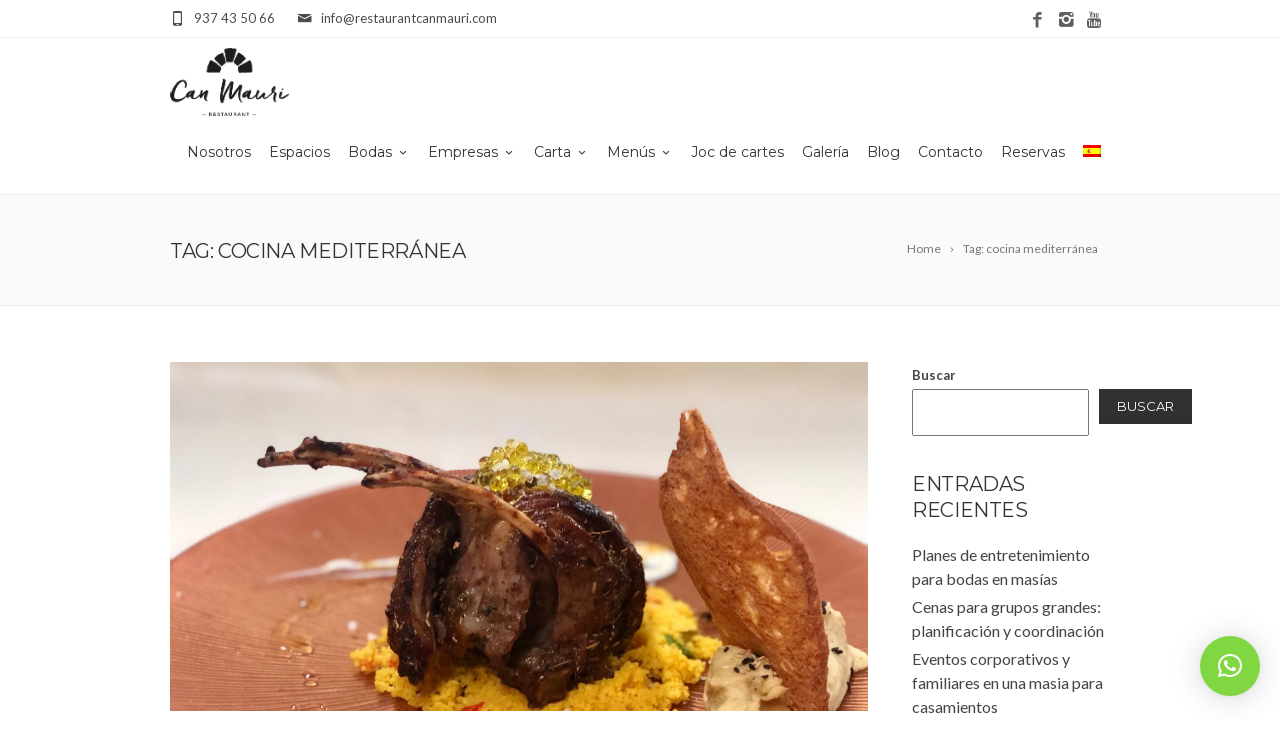

--- FILE ---
content_type: text/html; charset=utf-8
request_url: https://www.google.com/recaptcha/api2/anchor?ar=1&k=6Ld6JvsrAAAAAFrNr6P16Htz_qwXObB56eIxH_aV&co=aHR0cHM6Ly9jYW5tYXVyaS5jb206NDQz&hl=en&v=PoyoqOPhxBO7pBk68S4YbpHZ&size=invisible&anchor-ms=20000&execute-ms=30000&cb=sz1n7hzdt2iq
body_size: 48869
content:
<!DOCTYPE HTML><html dir="ltr" lang="en"><head><meta http-equiv="Content-Type" content="text/html; charset=UTF-8">
<meta http-equiv="X-UA-Compatible" content="IE=edge">
<title>reCAPTCHA</title>
<style type="text/css">
/* cyrillic-ext */
@font-face {
  font-family: 'Roboto';
  font-style: normal;
  font-weight: 400;
  font-stretch: 100%;
  src: url(//fonts.gstatic.com/s/roboto/v48/KFO7CnqEu92Fr1ME7kSn66aGLdTylUAMa3GUBHMdazTgWw.woff2) format('woff2');
  unicode-range: U+0460-052F, U+1C80-1C8A, U+20B4, U+2DE0-2DFF, U+A640-A69F, U+FE2E-FE2F;
}
/* cyrillic */
@font-face {
  font-family: 'Roboto';
  font-style: normal;
  font-weight: 400;
  font-stretch: 100%;
  src: url(//fonts.gstatic.com/s/roboto/v48/KFO7CnqEu92Fr1ME7kSn66aGLdTylUAMa3iUBHMdazTgWw.woff2) format('woff2');
  unicode-range: U+0301, U+0400-045F, U+0490-0491, U+04B0-04B1, U+2116;
}
/* greek-ext */
@font-face {
  font-family: 'Roboto';
  font-style: normal;
  font-weight: 400;
  font-stretch: 100%;
  src: url(//fonts.gstatic.com/s/roboto/v48/KFO7CnqEu92Fr1ME7kSn66aGLdTylUAMa3CUBHMdazTgWw.woff2) format('woff2');
  unicode-range: U+1F00-1FFF;
}
/* greek */
@font-face {
  font-family: 'Roboto';
  font-style: normal;
  font-weight: 400;
  font-stretch: 100%;
  src: url(//fonts.gstatic.com/s/roboto/v48/KFO7CnqEu92Fr1ME7kSn66aGLdTylUAMa3-UBHMdazTgWw.woff2) format('woff2');
  unicode-range: U+0370-0377, U+037A-037F, U+0384-038A, U+038C, U+038E-03A1, U+03A3-03FF;
}
/* math */
@font-face {
  font-family: 'Roboto';
  font-style: normal;
  font-weight: 400;
  font-stretch: 100%;
  src: url(//fonts.gstatic.com/s/roboto/v48/KFO7CnqEu92Fr1ME7kSn66aGLdTylUAMawCUBHMdazTgWw.woff2) format('woff2');
  unicode-range: U+0302-0303, U+0305, U+0307-0308, U+0310, U+0312, U+0315, U+031A, U+0326-0327, U+032C, U+032F-0330, U+0332-0333, U+0338, U+033A, U+0346, U+034D, U+0391-03A1, U+03A3-03A9, U+03B1-03C9, U+03D1, U+03D5-03D6, U+03F0-03F1, U+03F4-03F5, U+2016-2017, U+2034-2038, U+203C, U+2040, U+2043, U+2047, U+2050, U+2057, U+205F, U+2070-2071, U+2074-208E, U+2090-209C, U+20D0-20DC, U+20E1, U+20E5-20EF, U+2100-2112, U+2114-2115, U+2117-2121, U+2123-214F, U+2190, U+2192, U+2194-21AE, U+21B0-21E5, U+21F1-21F2, U+21F4-2211, U+2213-2214, U+2216-22FF, U+2308-230B, U+2310, U+2319, U+231C-2321, U+2336-237A, U+237C, U+2395, U+239B-23B7, U+23D0, U+23DC-23E1, U+2474-2475, U+25AF, U+25B3, U+25B7, U+25BD, U+25C1, U+25CA, U+25CC, U+25FB, U+266D-266F, U+27C0-27FF, U+2900-2AFF, U+2B0E-2B11, U+2B30-2B4C, U+2BFE, U+3030, U+FF5B, U+FF5D, U+1D400-1D7FF, U+1EE00-1EEFF;
}
/* symbols */
@font-face {
  font-family: 'Roboto';
  font-style: normal;
  font-weight: 400;
  font-stretch: 100%;
  src: url(//fonts.gstatic.com/s/roboto/v48/KFO7CnqEu92Fr1ME7kSn66aGLdTylUAMaxKUBHMdazTgWw.woff2) format('woff2');
  unicode-range: U+0001-000C, U+000E-001F, U+007F-009F, U+20DD-20E0, U+20E2-20E4, U+2150-218F, U+2190, U+2192, U+2194-2199, U+21AF, U+21E6-21F0, U+21F3, U+2218-2219, U+2299, U+22C4-22C6, U+2300-243F, U+2440-244A, U+2460-24FF, U+25A0-27BF, U+2800-28FF, U+2921-2922, U+2981, U+29BF, U+29EB, U+2B00-2BFF, U+4DC0-4DFF, U+FFF9-FFFB, U+10140-1018E, U+10190-1019C, U+101A0, U+101D0-101FD, U+102E0-102FB, U+10E60-10E7E, U+1D2C0-1D2D3, U+1D2E0-1D37F, U+1F000-1F0FF, U+1F100-1F1AD, U+1F1E6-1F1FF, U+1F30D-1F30F, U+1F315, U+1F31C, U+1F31E, U+1F320-1F32C, U+1F336, U+1F378, U+1F37D, U+1F382, U+1F393-1F39F, U+1F3A7-1F3A8, U+1F3AC-1F3AF, U+1F3C2, U+1F3C4-1F3C6, U+1F3CA-1F3CE, U+1F3D4-1F3E0, U+1F3ED, U+1F3F1-1F3F3, U+1F3F5-1F3F7, U+1F408, U+1F415, U+1F41F, U+1F426, U+1F43F, U+1F441-1F442, U+1F444, U+1F446-1F449, U+1F44C-1F44E, U+1F453, U+1F46A, U+1F47D, U+1F4A3, U+1F4B0, U+1F4B3, U+1F4B9, U+1F4BB, U+1F4BF, U+1F4C8-1F4CB, U+1F4D6, U+1F4DA, U+1F4DF, U+1F4E3-1F4E6, U+1F4EA-1F4ED, U+1F4F7, U+1F4F9-1F4FB, U+1F4FD-1F4FE, U+1F503, U+1F507-1F50B, U+1F50D, U+1F512-1F513, U+1F53E-1F54A, U+1F54F-1F5FA, U+1F610, U+1F650-1F67F, U+1F687, U+1F68D, U+1F691, U+1F694, U+1F698, U+1F6AD, U+1F6B2, U+1F6B9-1F6BA, U+1F6BC, U+1F6C6-1F6CF, U+1F6D3-1F6D7, U+1F6E0-1F6EA, U+1F6F0-1F6F3, U+1F6F7-1F6FC, U+1F700-1F7FF, U+1F800-1F80B, U+1F810-1F847, U+1F850-1F859, U+1F860-1F887, U+1F890-1F8AD, U+1F8B0-1F8BB, U+1F8C0-1F8C1, U+1F900-1F90B, U+1F93B, U+1F946, U+1F984, U+1F996, U+1F9E9, U+1FA00-1FA6F, U+1FA70-1FA7C, U+1FA80-1FA89, U+1FA8F-1FAC6, U+1FACE-1FADC, U+1FADF-1FAE9, U+1FAF0-1FAF8, U+1FB00-1FBFF;
}
/* vietnamese */
@font-face {
  font-family: 'Roboto';
  font-style: normal;
  font-weight: 400;
  font-stretch: 100%;
  src: url(//fonts.gstatic.com/s/roboto/v48/KFO7CnqEu92Fr1ME7kSn66aGLdTylUAMa3OUBHMdazTgWw.woff2) format('woff2');
  unicode-range: U+0102-0103, U+0110-0111, U+0128-0129, U+0168-0169, U+01A0-01A1, U+01AF-01B0, U+0300-0301, U+0303-0304, U+0308-0309, U+0323, U+0329, U+1EA0-1EF9, U+20AB;
}
/* latin-ext */
@font-face {
  font-family: 'Roboto';
  font-style: normal;
  font-weight: 400;
  font-stretch: 100%;
  src: url(//fonts.gstatic.com/s/roboto/v48/KFO7CnqEu92Fr1ME7kSn66aGLdTylUAMa3KUBHMdazTgWw.woff2) format('woff2');
  unicode-range: U+0100-02BA, U+02BD-02C5, U+02C7-02CC, U+02CE-02D7, U+02DD-02FF, U+0304, U+0308, U+0329, U+1D00-1DBF, U+1E00-1E9F, U+1EF2-1EFF, U+2020, U+20A0-20AB, U+20AD-20C0, U+2113, U+2C60-2C7F, U+A720-A7FF;
}
/* latin */
@font-face {
  font-family: 'Roboto';
  font-style: normal;
  font-weight: 400;
  font-stretch: 100%;
  src: url(//fonts.gstatic.com/s/roboto/v48/KFO7CnqEu92Fr1ME7kSn66aGLdTylUAMa3yUBHMdazQ.woff2) format('woff2');
  unicode-range: U+0000-00FF, U+0131, U+0152-0153, U+02BB-02BC, U+02C6, U+02DA, U+02DC, U+0304, U+0308, U+0329, U+2000-206F, U+20AC, U+2122, U+2191, U+2193, U+2212, U+2215, U+FEFF, U+FFFD;
}
/* cyrillic-ext */
@font-face {
  font-family: 'Roboto';
  font-style: normal;
  font-weight: 500;
  font-stretch: 100%;
  src: url(//fonts.gstatic.com/s/roboto/v48/KFO7CnqEu92Fr1ME7kSn66aGLdTylUAMa3GUBHMdazTgWw.woff2) format('woff2');
  unicode-range: U+0460-052F, U+1C80-1C8A, U+20B4, U+2DE0-2DFF, U+A640-A69F, U+FE2E-FE2F;
}
/* cyrillic */
@font-face {
  font-family: 'Roboto';
  font-style: normal;
  font-weight: 500;
  font-stretch: 100%;
  src: url(//fonts.gstatic.com/s/roboto/v48/KFO7CnqEu92Fr1ME7kSn66aGLdTylUAMa3iUBHMdazTgWw.woff2) format('woff2');
  unicode-range: U+0301, U+0400-045F, U+0490-0491, U+04B0-04B1, U+2116;
}
/* greek-ext */
@font-face {
  font-family: 'Roboto';
  font-style: normal;
  font-weight: 500;
  font-stretch: 100%;
  src: url(//fonts.gstatic.com/s/roboto/v48/KFO7CnqEu92Fr1ME7kSn66aGLdTylUAMa3CUBHMdazTgWw.woff2) format('woff2');
  unicode-range: U+1F00-1FFF;
}
/* greek */
@font-face {
  font-family: 'Roboto';
  font-style: normal;
  font-weight: 500;
  font-stretch: 100%;
  src: url(//fonts.gstatic.com/s/roboto/v48/KFO7CnqEu92Fr1ME7kSn66aGLdTylUAMa3-UBHMdazTgWw.woff2) format('woff2');
  unicode-range: U+0370-0377, U+037A-037F, U+0384-038A, U+038C, U+038E-03A1, U+03A3-03FF;
}
/* math */
@font-face {
  font-family: 'Roboto';
  font-style: normal;
  font-weight: 500;
  font-stretch: 100%;
  src: url(//fonts.gstatic.com/s/roboto/v48/KFO7CnqEu92Fr1ME7kSn66aGLdTylUAMawCUBHMdazTgWw.woff2) format('woff2');
  unicode-range: U+0302-0303, U+0305, U+0307-0308, U+0310, U+0312, U+0315, U+031A, U+0326-0327, U+032C, U+032F-0330, U+0332-0333, U+0338, U+033A, U+0346, U+034D, U+0391-03A1, U+03A3-03A9, U+03B1-03C9, U+03D1, U+03D5-03D6, U+03F0-03F1, U+03F4-03F5, U+2016-2017, U+2034-2038, U+203C, U+2040, U+2043, U+2047, U+2050, U+2057, U+205F, U+2070-2071, U+2074-208E, U+2090-209C, U+20D0-20DC, U+20E1, U+20E5-20EF, U+2100-2112, U+2114-2115, U+2117-2121, U+2123-214F, U+2190, U+2192, U+2194-21AE, U+21B0-21E5, U+21F1-21F2, U+21F4-2211, U+2213-2214, U+2216-22FF, U+2308-230B, U+2310, U+2319, U+231C-2321, U+2336-237A, U+237C, U+2395, U+239B-23B7, U+23D0, U+23DC-23E1, U+2474-2475, U+25AF, U+25B3, U+25B7, U+25BD, U+25C1, U+25CA, U+25CC, U+25FB, U+266D-266F, U+27C0-27FF, U+2900-2AFF, U+2B0E-2B11, U+2B30-2B4C, U+2BFE, U+3030, U+FF5B, U+FF5D, U+1D400-1D7FF, U+1EE00-1EEFF;
}
/* symbols */
@font-face {
  font-family: 'Roboto';
  font-style: normal;
  font-weight: 500;
  font-stretch: 100%;
  src: url(//fonts.gstatic.com/s/roboto/v48/KFO7CnqEu92Fr1ME7kSn66aGLdTylUAMaxKUBHMdazTgWw.woff2) format('woff2');
  unicode-range: U+0001-000C, U+000E-001F, U+007F-009F, U+20DD-20E0, U+20E2-20E4, U+2150-218F, U+2190, U+2192, U+2194-2199, U+21AF, U+21E6-21F0, U+21F3, U+2218-2219, U+2299, U+22C4-22C6, U+2300-243F, U+2440-244A, U+2460-24FF, U+25A0-27BF, U+2800-28FF, U+2921-2922, U+2981, U+29BF, U+29EB, U+2B00-2BFF, U+4DC0-4DFF, U+FFF9-FFFB, U+10140-1018E, U+10190-1019C, U+101A0, U+101D0-101FD, U+102E0-102FB, U+10E60-10E7E, U+1D2C0-1D2D3, U+1D2E0-1D37F, U+1F000-1F0FF, U+1F100-1F1AD, U+1F1E6-1F1FF, U+1F30D-1F30F, U+1F315, U+1F31C, U+1F31E, U+1F320-1F32C, U+1F336, U+1F378, U+1F37D, U+1F382, U+1F393-1F39F, U+1F3A7-1F3A8, U+1F3AC-1F3AF, U+1F3C2, U+1F3C4-1F3C6, U+1F3CA-1F3CE, U+1F3D4-1F3E0, U+1F3ED, U+1F3F1-1F3F3, U+1F3F5-1F3F7, U+1F408, U+1F415, U+1F41F, U+1F426, U+1F43F, U+1F441-1F442, U+1F444, U+1F446-1F449, U+1F44C-1F44E, U+1F453, U+1F46A, U+1F47D, U+1F4A3, U+1F4B0, U+1F4B3, U+1F4B9, U+1F4BB, U+1F4BF, U+1F4C8-1F4CB, U+1F4D6, U+1F4DA, U+1F4DF, U+1F4E3-1F4E6, U+1F4EA-1F4ED, U+1F4F7, U+1F4F9-1F4FB, U+1F4FD-1F4FE, U+1F503, U+1F507-1F50B, U+1F50D, U+1F512-1F513, U+1F53E-1F54A, U+1F54F-1F5FA, U+1F610, U+1F650-1F67F, U+1F687, U+1F68D, U+1F691, U+1F694, U+1F698, U+1F6AD, U+1F6B2, U+1F6B9-1F6BA, U+1F6BC, U+1F6C6-1F6CF, U+1F6D3-1F6D7, U+1F6E0-1F6EA, U+1F6F0-1F6F3, U+1F6F7-1F6FC, U+1F700-1F7FF, U+1F800-1F80B, U+1F810-1F847, U+1F850-1F859, U+1F860-1F887, U+1F890-1F8AD, U+1F8B0-1F8BB, U+1F8C0-1F8C1, U+1F900-1F90B, U+1F93B, U+1F946, U+1F984, U+1F996, U+1F9E9, U+1FA00-1FA6F, U+1FA70-1FA7C, U+1FA80-1FA89, U+1FA8F-1FAC6, U+1FACE-1FADC, U+1FADF-1FAE9, U+1FAF0-1FAF8, U+1FB00-1FBFF;
}
/* vietnamese */
@font-face {
  font-family: 'Roboto';
  font-style: normal;
  font-weight: 500;
  font-stretch: 100%;
  src: url(//fonts.gstatic.com/s/roboto/v48/KFO7CnqEu92Fr1ME7kSn66aGLdTylUAMa3OUBHMdazTgWw.woff2) format('woff2');
  unicode-range: U+0102-0103, U+0110-0111, U+0128-0129, U+0168-0169, U+01A0-01A1, U+01AF-01B0, U+0300-0301, U+0303-0304, U+0308-0309, U+0323, U+0329, U+1EA0-1EF9, U+20AB;
}
/* latin-ext */
@font-face {
  font-family: 'Roboto';
  font-style: normal;
  font-weight: 500;
  font-stretch: 100%;
  src: url(//fonts.gstatic.com/s/roboto/v48/KFO7CnqEu92Fr1ME7kSn66aGLdTylUAMa3KUBHMdazTgWw.woff2) format('woff2');
  unicode-range: U+0100-02BA, U+02BD-02C5, U+02C7-02CC, U+02CE-02D7, U+02DD-02FF, U+0304, U+0308, U+0329, U+1D00-1DBF, U+1E00-1E9F, U+1EF2-1EFF, U+2020, U+20A0-20AB, U+20AD-20C0, U+2113, U+2C60-2C7F, U+A720-A7FF;
}
/* latin */
@font-face {
  font-family: 'Roboto';
  font-style: normal;
  font-weight: 500;
  font-stretch: 100%;
  src: url(//fonts.gstatic.com/s/roboto/v48/KFO7CnqEu92Fr1ME7kSn66aGLdTylUAMa3yUBHMdazQ.woff2) format('woff2');
  unicode-range: U+0000-00FF, U+0131, U+0152-0153, U+02BB-02BC, U+02C6, U+02DA, U+02DC, U+0304, U+0308, U+0329, U+2000-206F, U+20AC, U+2122, U+2191, U+2193, U+2212, U+2215, U+FEFF, U+FFFD;
}
/* cyrillic-ext */
@font-face {
  font-family: 'Roboto';
  font-style: normal;
  font-weight: 900;
  font-stretch: 100%;
  src: url(//fonts.gstatic.com/s/roboto/v48/KFO7CnqEu92Fr1ME7kSn66aGLdTylUAMa3GUBHMdazTgWw.woff2) format('woff2');
  unicode-range: U+0460-052F, U+1C80-1C8A, U+20B4, U+2DE0-2DFF, U+A640-A69F, U+FE2E-FE2F;
}
/* cyrillic */
@font-face {
  font-family: 'Roboto';
  font-style: normal;
  font-weight: 900;
  font-stretch: 100%;
  src: url(//fonts.gstatic.com/s/roboto/v48/KFO7CnqEu92Fr1ME7kSn66aGLdTylUAMa3iUBHMdazTgWw.woff2) format('woff2');
  unicode-range: U+0301, U+0400-045F, U+0490-0491, U+04B0-04B1, U+2116;
}
/* greek-ext */
@font-face {
  font-family: 'Roboto';
  font-style: normal;
  font-weight: 900;
  font-stretch: 100%;
  src: url(//fonts.gstatic.com/s/roboto/v48/KFO7CnqEu92Fr1ME7kSn66aGLdTylUAMa3CUBHMdazTgWw.woff2) format('woff2');
  unicode-range: U+1F00-1FFF;
}
/* greek */
@font-face {
  font-family: 'Roboto';
  font-style: normal;
  font-weight: 900;
  font-stretch: 100%;
  src: url(//fonts.gstatic.com/s/roboto/v48/KFO7CnqEu92Fr1ME7kSn66aGLdTylUAMa3-UBHMdazTgWw.woff2) format('woff2');
  unicode-range: U+0370-0377, U+037A-037F, U+0384-038A, U+038C, U+038E-03A1, U+03A3-03FF;
}
/* math */
@font-face {
  font-family: 'Roboto';
  font-style: normal;
  font-weight: 900;
  font-stretch: 100%;
  src: url(//fonts.gstatic.com/s/roboto/v48/KFO7CnqEu92Fr1ME7kSn66aGLdTylUAMawCUBHMdazTgWw.woff2) format('woff2');
  unicode-range: U+0302-0303, U+0305, U+0307-0308, U+0310, U+0312, U+0315, U+031A, U+0326-0327, U+032C, U+032F-0330, U+0332-0333, U+0338, U+033A, U+0346, U+034D, U+0391-03A1, U+03A3-03A9, U+03B1-03C9, U+03D1, U+03D5-03D6, U+03F0-03F1, U+03F4-03F5, U+2016-2017, U+2034-2038, U+203C, U+2040, U+2043, U+2047, U+2050, U+2057, U+205F, U+2070-2071, U+2074-208E, U+2090-209C, U+20D0-20DC, U+20E1, U+20E5-20EF, U+2100-2112, U+2114-2115, U+2117-2121, U+2123-214F, U+2190, U+2192, U+2194-21AE, U+21B0-21E5, U+21F1-21F2, U+21F4-2211, U+2213-2214, U+2216-22FF, U+2308-230B, U+2310, U+2319, U+231C-2321, U+2336-237A, U+237C, U+2395, U+239B-23B7, U+23D0, U+23DC-23E1, U+2474-2475, U+25AF, U+25B3, U+25B7, U+25BD, U+25C1, U+25CA, U+25CC, U+25FB, U+266D-266F, U+27C0-27FF, U+2900-2AFF, U+2B0E-2B11, U+2B30-2B4C, U+2BFE, U+3030, U+FF5B, U+FF5D, U+1D400-1D7FF, U+1EE00-1EEFF;
}
/* symbols */
@font-face {
  font-family: 'Roboto';
  font-style: normal;
  font-weight: 900;
  font-stretch: 100%;
  src: url(//fonts.gstatic.com/s/roboto/v48/KFO7CnqEu92Fr1ME7kSn66aGLdTylUAMaxKUBHMdazTgWw.woff2) format('woff2');
  unicode-range: U+0001-000C, U+000E-001F, U+007F-009F, U+20DD-20E0, U+20E2-20E4, U+2150-218F, U+2190, U+2192, U+2194-2199, U+21AF, U+21E6-21F0, U+21F3, U+2218-2219, U+2299, U+22C4-22C6, U+2300-243F, U+2440-244A, U+2460-24FF, U+25A0-27BF, U+2800-28FF, U+2921-2922, U+2981, U+29BF, U+29EB, U+2B00-2BFF, U+4DC0-4DFF, U+FFF9-FFFB, U+10140-1018E, U+10190-1019C, U+101A0, U+101D0-101FD, U+102E0-102FB, U+10E60-10E7E, U+1D2C0-1D2D3, U+1D2E0-1D37F, U+1F000-1F0FF, U+1F100-1F1AD, U+1F1E6-1F1FF, U+1F30D-1F30F, U+1F315, U+1F31C, U+1F31E, U+1F320-1F32C, U+1F336, U+1F378, U+1F37D, U+1F382, U+1F393-1F39F, U+1F3A7-1F3A8, U+1F3AC-1F3AF, U+1F3C2, U+1F3C4-1F3C6, U+1F3CA-1F3CE, U+1F3D4-1F3E0, U+1F3ED, U+1F3F1-1F3F3, U+1F3F5-1F3F7, U+1F408, U+1F415, U+1F41F, U+1F426, U+1F43F, U+1F441-1F442, U+1F444, U+1F446-1F449, U+1F44C-1F44E, U+1F453, U+1F46A, U+1F47D, U+1F4A3, U+1F4B0, U+1F4B3, U+1F4B9, U+1F4BB, U+1F4BF, U+1F4C8-1F4CB, U+1F4D6, U+1F4DA, U+1F4DF, U+1F4E3-1F4E6, U+1F4EA-1F4ED, U+1F4F7, U+1F4F9-1F4FB, U+1F4FD-1F4FE, U+1F503, U+1F507-1F50B, U+1F50D, U+1F512-1F513, U+1F53E-1F54A, U+1F54F-1F5FA, U+1F610, U+1F650-1F67F, U+1F687, U+1F68D, U+1F691, U+1F694, U+1F698, U+1F6AD, U+1F6B2, U+1F6B9-1F6BA, U+1F6BC, U+1F6C6-1F6CF, U+1F6D3-1F6D7, U+1F6E0-1F6EA, U+1F6F0-1F6F3, U+1F6F7-1F6FC, U+1F700-1F7FF, U+1F800-1F80B, U+1F810-1F847, U+1F850-1F859, U+1F860-1F887, U+1F890-1F8AD, U+1F8B0-1F8BB, U+1F8C0-1F8C1, U+1F900-1F90B, U+1F93B, U+1F946, U+1F984, U+1F996, U+1F9E9, U+1FA00-1FA6F, U+1FA70-1FA7C, U+1FA80-1FA89, U+1FA8F-1FAC6, U+1FACE-1FADC, U+1FADF-1FAE9, U+1FAF0-1FAF8, U+1FB00-1FBFF;
}
/* vietnamese */
@font-face {
  font-family: 'Roboto';
  font-style: normal;
  font-weight: 900;
  font-stretch: 100%;
  src: url(//fonts.gstatic.com/s/roboto/v48/KFO7CnqEu92Fr1ME7kSn66aGLdTylUAMa3OUBHMdazTgWw.woff2) format('woff2');
  unicode-range: U+0102-0103, U+0110-0111, U+0128-0129, U+0168-0169, U+01A0-01A1, U+01AF-01B0, U+0300-0301, U+0303-0304, U+0308-0309, U+0323, U+0329, U+1EA0-1EF9, U+20AB;
}
/* latin-ext */
@font-face {
  font-family: 'Roboto';
  font-style: normal;
  font-weight: 900;
  font-stretch: 100%;
  src: url(//fonts.gstatic.com/s/roboto/v48/KFO7CnqEu92Fr1ME7kSn66aGLdTylUAMa3KUBHMdazTgWw.woff2) format('woff2');
  unicode-range: U+0100-02BA, U+02BD-02C5, U+02C7-02CC, U+02CE-02D7, U+02DD-02FF, U+0304, U+0308, U+0329, U+1D00-1DBF, U+1E00-1E9F, U+1EF2-1EFF, U+2020, U+20A0-20AB, U+20AD-20C0, U+2113, U+2C60-2C7F, U+A720-A7FF;
}
/* latin */
@font-face {
  font-family: 'Roboto';
  font-style: normal;
  font-weight: 900;
  font-stretch: 100%;
  src: url(//fonts.gstatic.com/s/roboto/v48/KFO7CnqEu92Fr1ME7kSn66aGLdTylUAMa3yUBHMdazQ.woff2) format('woff2');
  unicode-range: U+0000-00FF, U+0131, U+0152-0153, U+02BB-02BC, U+02C6, U+02DA, U+02DC, U+0304, U+0308, U+0329, U+2000-206F, U+20AC, U+2122, U+2191, U+2193, U+2212, U+2215, U+FEFF, U+FFFD;
}

</style>
<link rel="stylesheet" type="text/css" href="https://www.gstatic.com/recaptcha/releases/PoyoqOPhxBO7pBk68S4YbpHZ/styles__ltr.css">
<script nonce="cZoIj0ss3no5tclxpPzTmw" type="text/javascript">window['__recaptcha_api'] = 'https://www.google.com/recaptcha/api2/';</script>
<script type="text/javascript" src="https://www.gstatic.com/recaptcha/releases/PoyoqOPhxBO7pBk68S4YbpHZ/recaptcha__en.js" nonce="cZoIj0ss3no5tclxpPzTmw">
      
    </script></head>
<body><div id="rc-anchor-alert" class="rc-anchor-alert"></div>
<input type="hidden" id="recaptcha-token" value="[base64]">
<script type="text/javascript" nonce="cZoIj0ss3no5tclxpPzTmw">
      recaptcha.anchor.Main.init("[\x22ainput\x22,[\x22bgdata\x22,\x22\x22,\[base64]/[base64]/[base64]/[base64]/[base64]/[base64]/[base64]/[base64]/[base64]/[base64]\\u003d\x22,\[base64]\x22,\x22wpcnwoHDtMOCwpzDnMK3LcKJGCUmeVVfc8Ogw5lPw4w8wpMqwoXCnSIubWZKZ8K7K8K1WmrCgsOGcFpAwpHCscO5wqzCgmHDolPCmsOhwqzCkMKFw4MNwoPDj8Oew63CsBtmEcK6wrbDvcKZw4w0aMO7w6fChcOQwq0JEMOtOxjCt18GwrLCp8ORE3/Duy1gw6JvdAdSaWjCtcOgXCMAw6N2wpMERCBdQWEqw4jDpsKCwqF/[base64]/DvcO7X8Onw5TDpC3ClcO1wp48GsO/Lh7CksOhEUxgHcOOw6TCmQzDsMOaBE4ZwpnDumbCuMOGwrzDq8O+VRbDh8KnwoTCvHvCnVwcw6rDgMK5wroyw5s+wqzCrsKdwrjDrVfDvsKDwpnDn1VRwqhpw44rw5nDusKhesKBw58ZIsOMX8K5eA/CjMKswoATw7fChD3CmDoaWAzCnhEbwoLDgCkBdyfClD7Cp8ODdsKBwo8aRhzDh8KnDUI5w6DCncOew4TCtMKdbsOwwpFlNlvCucOxVGMyw4jCrl7ChcK1w6LDvWzDuW/Cg8KheV1yO8K3w5YeBkfDicK6wr4qIGDCvsKVeMKQDgoYDsK/SSwnGsKpe8KYN1wmc8Kew6jDssKBGsKCQRALw4bDtyQFw6HCozLDk8K6w7QoAVXCsMKzT8KkBMOUZMKxFTRBw54mw5XCuxvDrMOcHn3CqsKwwoDDusKgNcKuM04gGsKnw6jDpggxaVADwr/DjMO6NcO3MkV1J8OIwpjDksK5w7tcw5zDjMKRNyPDpEZmcwgZZMOAw6JzwpzDrlfDusKWB8O5bsO3SG1vwphJUiJ2UEJFwoMlw7TDgMK+K8K+wqLDkE/Cq8OcNMOew6hZw5ENw4MobExDZhvDsDxWYsKkwrxodjzDgMOHYk98w7NhQcOsEsO0ZxU0w7MxI8Ocw5bClsK4TQ/Cg8O/Gmwzw4UAQy1WZsK+wqLCmkpjPMO3w5zCrMKVwoHDqBXChcOAw4/[base64]/DvMObwqtzDMOREcO0L8ORTcKjwoUew54tAcOfw5Qbwo/DgEYMLsOPdsO4F8KnVETChcKaDDLCisKBwoHCqXDCil4sdsOGwq/[base64]/DiXZHWsOQw68rbmTCm3HCncKFw53Dhx3Cn8KEw7xkwprClxZlDlkWOwQzwoEtw63CrwDCuS/Dm2tgw5dMJnY6KgLDvsOYNcOEwro+OTBiUT3DpcKMaG1JGUcGc8OXeMKNDT8qbwPCnsOzZcKVY2pTWiZuQDIYwrvDvjB/[base64]/DnMODwrhxacK8w6PDkRIvwonDr8OcXcKuwq4mK8OdacKQXMOsScKOwprDrmHDpsK7P8KSWB7ChwLDmE0wwoR5w5rDtlbCjVjCisK8XcObbhPDiMOZKcK4Q8O6DS7CpsO3woDDmFF9E8OfO8KGw7jDshbDucOdwr/CosK3SMKFw4rCkMORw4PDmT4zNMKqW8OnBiswTMOOUwzDqxDDs8KVVMKZTMKbwqDCrsKKBhLCuMKUwpzCtwNow53CvWoxZsOjbQtpwqjDnQ/DlMKHw73CicOEw6YKOcOtwoXCj8KQN8OdwqcVwqXDiMK4wpHCtcKRPCMrwrA/[base64]/Cs3rCoWx9dGPDs8KDw4ACwqXCtwfCrsK6wrQPw5MJOHHCnAx/wqHClsKrKMKtw5pXw4ByesOZey0Pw4bDgl3DpcO7w4p2dk52JWDCnHLDqTURwo3CnD/[base64]/wqjCq8KiIFsmIxRAF2fDszTDgsObKnTCq8OjMMKKEsOpw5kow5E4wq/CmGNNIcOFwq8OEsO8w5/CmMOOPsOPXQrChMK6Ly/DnMONR8Onw7LDkxvCicKUw63ClU/CtybDuGXCtmp0w6gkw4hnf8OBwrMiUy9xwrrCli/DrcOSRcKVH2rDg8Kmw7nCpFQcwqkxfcOww7Ixw4VQLsKuacOrwptOODAvEMOkw7F7YcKcw7LCpMO9EMKXLcOJwrvClFIuGSIUw5pXcHrDmzrDnjxUw5bDnR1XZMO/[base64]/CrsOgw6bCilbCjG0BdcKnVsKHJ8KiVcKCC8OYw6x8woQKwo3Ch8OVOi4TUsK2w5/Cn3PDoAZhEsKZJxUPImbDmEA5H3TDlTnDusO/[base64]/CmMOXdl82TsO7w6TCjkc5w58ae8Krw5TClcKbwrTCnWzCoV9lVWkJX8KSLMKaTsOzecKCwolCwqZ3w7sJb8OZw7RzO8OIXGlIQcOdwpkrw5DCvSAyTwt+w41jwpvCgRh2wqfDk8O0SAkcIcK+NVvCqFbCgcKXVMO0A1vDpHPCqsK1RsKVwotawoPChsKuBk/CrcOaSGJjwo1KRTTDnUnDggTDsGHCsk9Fw4s7w6l4w6NPw4YMw5bDj8OcbcKiC8KDwo/[base64]/DiMKkwrENZXZ9PgJ/wqQ5TcKxNHx3O20fGsOXIMK+w7ADSQTDnEw6w4k8wo5xw6fCgknCmcOeXEcQXcKjMVtsZhTDgnMwIMOJw7tzQcKuYRTCkW4+cy3DjcO6wpHDmMKww47CjmDDlsK1XhzDgcOQw7/DncOOw55bFEoaw6xnIsKewpVTw6IxL8K6JTDDvcOgw7XDgcOUwqnCjAtmw7MHP8Ohw7jDhCjDrsOXMsO1w5xjw6Ygw55+wpdsREzDtGwHw5sPRcOaw6chZcOpPMOCMzFmw6jDtQjDg2rCglTDjF/CiG/DuVwFeh3CqkjDhWRDaMOWwooewolsw5k4wotAw5lkZsO4ImbDkldkIcK0w4sTVxtpwodfFMKIw5p4w4/CtcOCwqZHC8Ouw78OD8Oew7/DrsKMw6DCmB9DwqXCgCUSBcK3KsKMYcKKw4hdwq4Hw7R/[base64]/DrcKpWMKkEHNiw6x9KMKkwpDCvcKMwqXCi8KzB0MNw6vDnwFIJ8Krw6jCowEANi7Dt8KQwpocw47DhVw3AcK2wrjDu2HDq00QwrvDncOvw4XCicOrw7g9fsO4ZwAWeMOtcHp/Gh1Bw4vDi2FNwqxMwqNnw4XDmBprwqLCuiwUwpF1wo1VbjjCicKNwrtvw6d+Gh1Mw4BHw7PCpMKTAQBSTGfCkgLCjcKsw6XClA0Gw6wiw7XDlCnDkMKow5rCtERKw7Ijw4dabcO/wrDDkBbCqlg/[base64]/DqsOWwoouw5HCrMKpw7rCsibDp1EJVcOfwr5NelrCj8OMwpXCl8Kyw7HCn3HDtMO3w6DCkDHDtsK4w5fCscOhw5VcF1hHCsOEwrg/wrNcK8O0JxU3RcKPJ3DCmcKYNsKIw4TCsi7CpgdafGM5wofCgS5FeQvCtcKqFgjDj8Ofw7UqITfChgfDjMO0w7grw7jDp8O2bgTDmcOww6oMb8KuwqnDtcKlFgMgSlrDg3ESwrgFIsKkCMOOwqMiwqI5w6HCq8ObLMOuw6F6wpDDjsOGwpR/w6rCiUfCsMOBF3VuwqnCp2c4NMKwI8O/w5/DtsObw5/CqzTClsKlTz4dw4XDul/CmWDDt33Cr8KvwoAwwpnCm8Oyw71cZDFFIcO8VmwWwoLCsQRKaB5fVcOrWMKvwoLDvSg7wqLDtAk6w7/DlsOUwrYBwqvCtzfClnDCtsO0TMKENMKPw7ckwr0pwqzCiMOiQFVMaCHCpcK9w4NAw7HCvx4vw51KNsKCwpjDvcKbLcOlwoLDlsKtw6sow49oFFVlwoM5IxfClXzChcO7MH3CsEzDoD9seMO1wozDuT0Zwp/[base64]/w7HCjsOOwoYCd8KEPzDDosKUw70ywq3Dry/DisOywr15DVZTw6XDo8KZw6UTFD5Yw5jCn1nCgcKuf8Kmw6rDsER/wqk9w6ZCwq/Dr8K6w6sCNFbCjhjCswrDhMKWCcK5w54Lw4vDncO5HDvCrnjDm0XCqXnCrMOMUMODLsKneXPDucKhw4fCocOkTcKmw5XDtMOld8K9FsK5K8Oiw65bDMOiMsOmw4jCu8KIwr0WwokfwrkSw79Pw6rDhsKhw53CiMKIbiw0NiFEckBWwrkCw4XDlsOvw6/Cjl3CvcKuZAk9w41TEnJ4w6BuEhXDvhXCkXw0wo4hwqgRwp13wpgfwqzDvVRLecOMwrPDqSFGw7bCqE3DlsOOWsKYw4nDksKKwqzDkMOaw5zDtxbClAhLw6/DhEZuOcO2wp89wovCoA7CmcKqQsORwqjDi8O4AcKZwolsJCPDh8OHFzBePnBUEVIsE1rDi8OHUHQbw5AfwrAIODhmwp/DpMOISEQrZ8KOCXREeiENJ8OsZcOmLcKLBsKzwoIGw4tUwogywqMhw5AWeg4RJWMpwrgIIT7DiMK+wrF7wqTCpHTCqw/DnMOFwrXCgTjClMK9Q8Kcw7UMwr7ClntiOgo8PcOmNAEFMcOUHMKZYAPCmjPDt8KuPE9XwqYNw5V9wqPDhcOudn8XWcKmw6zCgjjDlhbClcKRwr7Cq05ZcA8wwqNUwqXCokzDokrCrBZowoDCoRrDsXjDmgLCusKzwpA8wr5/UGDCncK0w5ECw5IvTcKZw7LDhcKxwoXDvjgHwrzDi8O+CMOkwpvDqcKBw7hfw5jCtsKYw4Ymw7bChcOXw6Evw7fClXJOwo/CssKWwrdZw6YBwqhaNcOmJk3DqijDhcKRwqohwrzDksOxamPCu8KZwrjCjkFIA8Kew7JVwr7CqsKBXcKrQjTCti3CoAvCj286E8KQUCLCo8KEwo9Awp8kbsK5w77CixbCr8O4DHTDrGMkDcOkQMKCZz/CiiXCmCPDtWNrIcKPwpzDi2FGFnpCTChhQDRvw4tgXCnDnUnCqMK8w7PCmz8jXEfDrz8BJlPCv8O5w7Q7YMKKUGY6wrdOSFpUw6nDssO/w4LCiwMiwoJVQBsjwpg8w6/CnTJMwqNqJ8KFwq3Cv8OIw6wfw59OCMOnwrvDpsKHFcOHwoXDsVHCmwjDhcOiwrXDhAsQbhFMwq3DuwnDicKyKQ/[base64]/CgMKeI8OZwofCmhXCjcOvJMOaTmBqFsKVDBwNw7JowpoHw4Uvw4g/[base64]/Cly/DiGfDo8KhwpUWw4waYRQVw43CpC/CgMKxwr9qw6fDo8OzSsOKwrpOwqxjwpHDnVDDmcODEWrDrMKIwpHDkcOyBMO1w6xGwqVdX2QsbjdlMj7DuGoiw5B8w47DvcO7w4fDpcOOcMOLwo4QN8KCRMKhwp/[base64]/CgcOKOMOkwrlxw4xgDsOzw7htwpoVJXhEwr47w6HDosOMw7Nbw5zCtcOCwptzwoPDhWPDt8KMwrfDiz8/[base64]/ChcKjw6M3AcOwXGhWw4fCr8KlTlpnWUtlfExcw7TCkQ4xHwtZRWLDmzjDkCbCnUw7wovDiw4Iw4/CryXCrMODw74DUg8mQMO4J0nDoMKxwokrRjHCpWo1w43DisK5B8OCOjfDuS4Sw6MrwqkhNsOrJsOUw6PDjMOMwrp4OQJ1cUTClwTDiR3Dh8Ocw54PcsKpwqnDm1cPYHPCumbCm8KrwqDDuG8Aw43CgcKHNsOGGBgWwrXDkz5cw6RzZsO4wqjClnbCn8K8wpVOJMO/wpHDhR3DrSnCm8KFDws6wpVMZDNlGMKQwqoxOCDChcKRwp82w5TDu8KBBxEfwpwwwoXDncKSbFFCKcKMY3xCwpVMwqnDhQp4Q8Kgw6pLBklVW298Bhgww6c6PsKCKcKvHinChMKOK1fDuwbDvsKTS8OddCAxSMK/w4BsP8KWRxPDusKGJcKXw44NwqQVNSTDg8OmScOhE2DCt8O8w44Kw6JXw73CgMOYwqhIREItYMKYw6gXBcOUwpwZw5kLwpdPOMKbVXjCgMOwO8KCQMOgPEHDusOJwpTDjcKabnIdw6/CtilwBCPChQrDuzJdw4DDhQXCtQwWXXfCu1dEwrHDiMKCw7jDqSkIwo3DnsOkw6XCnis6AMKrwr9rwpt3P8OYEjvCqsO1HMKLCVjDj8KMwpgIwok9I8KBwqvDkR0pw5DDsMOKLD/Cohk8w6xHw6vDuMOAwoEMw5nCskJRwpgiw584MS7CqsOFU8OcB8OxMsOZVcKdCFhUYihnS1HChMOsw4vCuH9Zwro8w5bDvsOHX8OiwpDDtiw3wodSaXnDmQ/Djiklw5IbdjXDgCwOwpZaw7dOJcOYZHl1w7AsesOWbX8jw7s1w4vDjUQUw7x6w4RCw7/DhAt+BjpAG8KEF8KsKcOpIGAnR8OPwpTCm8OFw54GOcKyEMKTw77DgsK3IsKZw4zCjCJ/D8OFdUA5AcKLwqRnOWrDoMOzw713X2ASwp9GTcKCw5VSX8Ocwp/DnkM1XwAYw6M9wrMuTXJrWcOeZsKfJRPDoMO/wo/[base64]/[base64]/w7dmw4V7w5lLwp58HMKaEEbDmsOawqrDtMOsPsKGw7DDjUQgV8OKXF/DoVdmeMKbBMOqw7lGcFZIwoNzwo/DjMO/QH/CqMKHaMO9B8OAw5XCvjBtc8OlwqhwMmLCqDXCjBfDrsOfwqduAFjClMKLwp7DlTxgUsOSwqbDkMK2THHDhMKSw60rSjJ9w7VIw7zDpMOPMMOGw7fCp8KCw7Ujw5gdwpM1w4zDoMKJRcO7T0DDkcKGFVIvHVDCpzpHTD3CpMKgY8ObwocHw7Zbw5NDw43ChMK1wo5/w7TCusKKwoJjw7XDisOTw5g7AMOudsOGdcOrSXNuNUfCrcOLKcKSw7HDjMKJw7fChl08wq7Cn0YRa2/[base64]/[base64]/[base64]/w5jDkMKqW8K9w4w+wpXDucK3wrR4IcOywq7Dm8KkC8KDJi3DrsKRKTnDtXA7CcKxwpHCucO4acKIMsK5wpfCg1jDujnDjwfCqyLCmcOFPh4Tw5Rww4nDmMKhA1vCuX/DlwMCw6fCrsKQIsOEwpZew5MgwpfCscOdCsOMFG3Dj8KDw5TDk1zDu0bDisKEw6tCOMKYRX8XaMKkFcKZH8KuCkkkBMK9wpYyNFbClMKeB8OGw68fw6BWYmt7w6REwpXDt8KHf8KWwq42w4vCoMK8wq3DsRsGVMKJw7TDtA7DoMKcw4FLwotvwp/CrsOUw7XDjx5Pw4ZawrZcw6zCmRrDp1xKGF5eG8Knw7wWZ8OCw4zDiCfDgcO8w7INQMOgVEvClcKDLBoSYS8twpV6wrRlT0TDo8OOXGPDsMOEBFY8wplhMsKTw5fDkzXDmmbCvTbCsMKBwp/CuMONdsKydj/DmVpEw6FdSsOswr4Bw4ovVcOEGyDCrsOMQMKtwqfDrMO6bl0UJsKbwrfDjEtCwo/CrVHCg8KvNMKDP1DCmB/Dh3/[base64]/Cj8OKVsKeAkVdIcOSNijDpmvDmWPDrcKISMOjw58JHMKMw5HCiWhOwq7CtMOcWcK6wpLCoAvDklZ8wqEkw4c8wr1+w6gAw5RYc8KZEsKrw4DDp8OZAMKqBD7DnRIUX8OtwqfDncO/w7tqFcOzH8OeworDoMObfUd9wq7CtXnChMOFLMOEwqDCiy3CqxZbacK6EwgBPcOcwqZpw7EbwpHCtcOzESxdw6zDmwHDnsKRSA9UwqLCuBHCjcO9wpjCqG/CjzlgUFPCmXcpDMKfw7zClTHDhcOMJgrCjCt1fEJlVsKDbD7CocOVwqEzwo0Lw6dTWMK/wpTDp8OyworDnkfDgmcxJMKmFMKWETvCpcKPeGIDO8O2DWtnQAPCjMOrw6zDtCzDocOWw7QSw7VFwrUOwphmSHzClMKCIsKgIcKnN8KyY8O6wrZkw5IBej0aEn9pw6PCkGTDpm8FwqzDt8O4d34YOwbDmMKPNidBHMO5BQDCr8KJOQUWwrltwqvClMOFTFDCpDPDkMK/w7TCs8K4NTHCoU/Ds0PCp8O7PH7DrAILCg7CthQ8w5LDo8OlcTjDiQV7w7rCocKHw43CjcKXQF5WZU00DcKFw7lfGMOrBT9hwqEAw6LCgSPCgMO8w5wsfk9xwqhGw4xGw4/DiTfCsMOmwrk5wrQvw5vDmGxBCXXDlTnCm0d7PCgnUcKpwrtMT8OTwqHDjcK9D8Ogw7vCisOoHwhbATHDjMOww6sYZTPDl34fFAk9AcO7LCHCu8Ksw6wWUThfZQzDoMK7U8KFHcKVwoXDmMOwHBTDvm/DnkYww63DjMKCS2fCoAgZZGDDuBEuw7EiCsOmByLDsj3DvMKMfmEwH3jCsBkow74sYEEAwrFHwpUaXE/DucO7wovDiio6McOUIcKnW8KyZWI3B8KOGMKlwpYZw6rCgxdLMDXDrDQjJsKVfkB/IQgfOm4fHUzCkXHDpFLDlQo3wrAlw75VesO3CFgfd8KUw77CksKOw6LDt1srwqgLXMOsScKdEw7Cnw1kwq9LdmLDnj7CscOMw73CiFJ/bizDvTseTcO5wogEbTl1Cj9kST5QCnbDom/ClMKDVQPDtCfCnCrDtlrCpTPCmBbDvBbDlcOyUsKQQGPDnMO/aWslHxxRWjzChGM2TyxbdsKJw4zDoMONOMOdYsOXE8K/eSwsbHF8w6/CoMOvIXF/w5HDvkPCncOuw4fCql7ClWogw7hkwpwkL8KnwrjDmHUowpHDvXfCksKYG8O1w7ciNMK8VTNQCcKuw7lSwpDDhhTDg8OQw53DksOFwosdw57ChkzDm8KSDMKBw6nCpsOXwpzCqU3ComRmalfChiszw64rw7/CvgDDpsK/w5bCvjQAN8Ofw4fDisKyIsOEwqYYw7XDqsOMw6jDqMOnwqjDssKcBRU/GgUAw7ZPN8ODKMKedyFwfiF4w7LDm8O4wrlcwqzDlA8Owpc6w73CuDHCrjV5w4vDoTfCnMKEdHBcOTTCjMKqVMObw647esKGwo3CsTvCtcKNGsOfPBXDjAcowr7ClgHDghIAbsKswq/[base64]/[base64]/DigZ7woEFacKGAyfCusOLw4Z8dVNow6cZw4gedcO1wpYdcmHDjxo/[base64]/Dty3DjsKRwptyw7h3w6Mgw6oZNj7CqiDDun5hw7LCizhvAsOBwrUcwqFpDsKmw5TCksOGJsKewrfDuzPCnzvCgRvDvcK9Mws7wqZrGk0mwqXDhFg0NCfCocKvP8KJYk/DnsKLb8OID8KzVQrCoSDCvsOTOk4kQMKNT8ObwpPCrEPDsWFAwoTDsMOaIMO5w4/CjEjDnMOsw6XDtsOAHcOwwrHCoERFw7F3JsKjw5bCmHJvbSzDsAZPw6rCuMKNVMOQw7jDm8K4F8K8w7dRU8OwQsK4e8KbKm8YwrlLwqp6wpZsw4LDgDBMwrBXYmDCmQ8+woHDgMKXOgIFP1p5QCfDqsOVwpvDhxpuw4E/Fy5THVNYwrQFd30me20uCF3CpBJbw5HDiwLCuMK4w7HCmFRdDHMjwqbDgHPCh8O1w4hBwqFww7/DnsOXwr8Pel/CgMKXwpZ4wqplwoDDrsKDwp/[base64]/Dth/Cl2PDnMKIwp8MZggPcHzDhsO1w53DnjjCicOke8KWG3ZeQMK9w4ACAsKkw44NWsORw4ZZScKGacKpwpMpfsKPWMOGw6DCpTRWwoskXWnCpH7ClcKEw6zCkUIoXz7DlcOGw51/w5vDiMO/w47DiUHCrws1EmoIIcOiw75zZcOCw5jCrcKjZ8KlI8KQwp85wqnDo3PCh8KMeFcRBgrDssKOTcOowqLDocKqRDLCtD3DkR9ww6DCpsOPw5pNwpfClHDCsVLDuBQDZ2cBB8KAW8KCFcK2w6pDwqklClLDqV8Xw6lXKwDDusO/[base64]/w4XCu8K5BxICwqPDrcKYwqnCvDzDgknCvGjChcO9w6Ziw44Cw7HDsTbCiBgTwpEKNXPDvMOxYBjDusKUbwbCj8OKeMKmeyrDrsKww4/Ci3QpDcO/[base64]/[base64]/[base64]/[base64]/[base64]/DnsKHTVoDTMKnOksSw4/DujkXw5swCEnDisOpwqPDn8OGwrvDocO/X8KKwpPCrsOIEcKNw6PDi8Odw6bDq1ZLP8Ogw5DCosOAw5ciTDEfP8KMw5rDrgQsw5pnw5/Cq1JlwpDCgFLDg8O/wqTDl8O7w4HDisKFX8OlfsKaVsOpwqNwwrZuw6grwq3ClsOFw48fe8KzZmvClgzCqTbDjsK1wpjCoVHCnsKhZjRqJnnCvSjDl8OfBcKhHn7CtcKiJysAdMOrWGXCgMK2NsOYw4tBQGEewqXDlsKhwqXDpSQwwp/[base64]/Dv8KoCXjCs2tFeELDkhDDngLDmsKBwoImwoR5KxfDmBA6woPCisK2w49qP8K0TVTDnhHDgcOzw68PasOpw4B4RMOiworCjcKuw7/DnMK4wodew6QEX8KVwrEywqfDihpaHsOxw4jCuyRmwpvCrMO3Pwtuw456wqTCv8KOwpk/DMKswrg+woDDocOcJMKxHsOXw7Y9AT7Cj8Otw44iDUjDgnfCgREKw6LCgnI0wpLDgsOyaMOaCgxCwqbDn8KhfGzDj8O4fG7CiXfCszTDqAAAZMO9I8OESsO7w4FPw6cxwp/CnMOIwoXCrGnCkcOFwppKw6fDlmbDsWpjDU48OjLCpcK5wqEjWsKiwoJxw7MPwpojLMOkw4XClsK0MhAsfsOVwq4Cwo/ClgBeacOwGmHCh8OcaMKvfcOAw6JBw5JHYcObO8KKGMOLw4HClMKSw4jCm8OyfTfCiMOLwr4gw4HDvHp4wqF4wo/[base64]/CnjCvDJlAcO1wqVGw5HDmcOUYQPDvxAiO8KKGMOkDAMew4gPBMO0F8OnUsOxwoNywqY1aMOdw4tDCiBpwpRXY8O3wrYMwrhFw5jCh34yHcKXwostw7Yxw4TDt8Ovw5PCksOnTsKGXQAfw4hiZsO+wrzChiLCtcKCwpzCj8K4CDDDph/ClcKpX8O2JlUedWcWw4jDo8OEw74Gwq9/w7ZSw7JrLFhvJ2gFwpPCo0BqHcOGwqfCjcK5fRTDicKtZksrwodcIsOMwq7CkcO/[base64]/[base64]/ClAxuWsO9Qh1Bw7/[base64]/DicKxJsOYC8OHwoTDk2oGw7Mbw7PDjl5bXMK9RDVmw5DCsi/Cq8OrdsOOZ8OHw7HDgMOObMKWw7jCn8OlwpQQJEkpw57DiMKxw4lvJMO6LcK5wrFzYsKzwpd4w4/ClcOIY8O5w5rDoMOgDFPDoivCq8KKw4DCmcK0dxFQMsOJfsOHwrAqwrISIG8cFBpcwrLCoVXCmsK6JA3ClGbCoBBvaFXDi3dEFsKkfcKfPEfCtXLDnMKLw7hgwpMGDF7ClsKAw4xZKGrCpCrDlEJ3NMOdw7DDty1hw5/CqcOOY14VwoHCkMKlTnXCjHAIw6d0dMKINsK3w5fDnlHDk8KIwr/Cr8KdwqwqQMKUwpDCszQ1w4zDjsOVUgHCgRwpIHvCsE3Dt8OAw71LLyHDk0PDtsOFwrg+woDDinrDoQkrwq7CiXnCs8ONBkwGH0bCnSTDn8OdwrrCrcKAYnfCtmzDtcOmVMODw4DCnR98wpETIMKoNQl8LcOrw5Y/[base64]/[base64]/csKCwrHDlnzDm8ODwrjDticowrrDjz/CvMKDasKQworCgjpnw6VfRsOdw7ZKG1LCvEpAMcOlwpTDr8Oxw6/CqRltwos9OHbDpA7CrzXDmsOnSj4Zw5PDusOrw6fDgsK7wpvClMOGATTCiMOQw5jCpCcmw6bCrlXDq8OEQ8K1woTCjcK0XTnDnnnCh8KBU8K9woTCqjlgwrjCpsOowr9YC8KJA2PCiMK0SXNLw4PCsj5iRcOEwrNzTMKUwqV7wrkWw6Acwp06fMO9wrjCoMKzwq/CgcKjAHnCszvDvXPDgklTw7PCkREIX8KJw4VAa8KBDQE6XzZuCcKhwqrDnMKYwqfDqMKMfsKGJScQbMKjZnpOwo3Cm8Otwp7ClsOXw4NawqxFCsOPwo3Cjj/Dk0Egw79aw5tlwr7CpFkiN1NnwqJWw7PCt8K4W008esOIw6sCNlZbwodbw5MuCXc2w5nCgXvDuhUjd8KENg/CpMKnbmNnMV/DjMOLwqTCiRI7XsO/[base64]/OsOFw5YBQcOSw7/DuxsSw7rCuMODYx/[base64]/Du8Osw6nDoHPDgQLDiEY0IsOnEcOYworCsMOlwp3Dsw7DgMK3QcKoIHTDtcOewql4XG7DsEDDq8KPShV1w5x9w75Pw5Fgw4nCv8OoXMK1w63CuMOdXwgrwo86w78XR8OXGFdLwrdOwpvCncOseyB+CMOQwr/Ci8OgwrLCjDomH8OIJcKFRg0VV3zCinRAw7PDt8OXwoLCmsOYw6LDi8KwwqcXwqHDqxgCwpk+Gz5nXsKtw6XDnSfCoCjCrzMww4zCv8KMB3zCkHlVeWTDq0nCn1JdwqVuwp/CnsKDw6nDtw7DkcOfwqLDqcOSw79tasKhLcOQAB8uFXJAacOjw5RywrRnwodIw4A+w61rw5APw6nDjMOyWzRUwrF8fBrDksODHsKAw5nCl8KlM8ODLz/DjhHCq8K+WybDjsK4wrXClcOpY8KbVsObIcKUZUDDtsKQYA0pwrFzNsOLw6Ygwo/[base64]/DqcKfwpEHw5fCgsO7SQ7CrhTCkmHCim1nw5TDm0xVXXMQNMO5ZsKyw53Dr8KHGcOzwrQWNcOtwrTDkMKSwpXDj8KwwoDCnWXCghLChVJhIw/DnDvCg1LCg8O7NsK1UEI+CG7CmsOQNUvDg8OIw4TDuMOgKC0swqHDqwrDrsKjw6p/w6s0E8KxC8K0ccOoGinDkmbCo8O1P0tQw6h3wq5/wpvDowk2YE9vGsO2w61FOi7CjcKFWcK4HcKiw4NAw7DDgQjCh0nCgwDDvsKJBcKkOG55Mmxed8K1BcO5O8OHZjc6wpTDsyrCu8OJXMKLwo/CisOswqw/b8KGwpvCsQTDs8KTwofCrSEowp5Gw5zDuMKkw4HClWHDnRQmwrLChsOaw58Gw4XDsjASw6LClnJcMMK1MsOqw6xhw7Ztwo/CucOaBDQGw7hXw6/CjUXDhEvDh2TDsUAww6pSYsKGX0vDjjQ3YloobMKIwoDCui5ow4/[base64]/wqtxOmlxw6vCn2XCucOtE1FrwpLCqwwiHcKaInkfBghpMcOPw7jDiMOYYMKawrHDmwfDiSTCijVpw7fCnznChz/Dm8OecnIgwq3DuTTDqj3CkMKOSygRVsKSw7ZLAyPDlcKiw7DCjsKXbcOJw4QsbCUPSCDChCDCncKgM8KsaX7CkGlXVMKlwqppw45bwoPCvsO1wrnDmcKZH8O4YA/DtcOuwoTCon17woYnbcKYw7lUAsOeME/Drw7CvS8lV8KfcFrDhsKIwrHDpRvDriLDocKNfWlhwrbCoyfDgXzDrj56DsK8XcO4CRzDvsKawoLDlMK9LwjCsTZoK8O0BMOuwrt9w7DCm8OtM8K+w4rCiArCoA3Ctk0WXMKCeyk0w7fDggVuYcOfwrzCh1bDqSRWwo9rwqMhK3/CrELDiU7DuE3DuwDDjjPCjMORwosfw4Jow5rCkUlew75RwoXCuyLCo8K/w5DChcOneMOEwotbJCdqwqrCm8OQw78dw7LCvsOMBibDjlPDiFDCi8KmccOpw6Y2w7Aewq4uw5gnw6dIw4jDvcKsLsOfw4jCncOnUMKsFcO4bcK6UsKkw77CjXI8w5gcwqU9wqnDqHLCvl3CtwrCmUHDuQHCmDwZfEcJwpXCnQ7CmsKHUSoACCbDqsK6YA7Dqn/DvCnCuMKYw47CqMKBHjvDhAovwpQ8w6NUw7ZhwrlSUMKsFVtUIFDDoMKKw7hhw74KAsOJwoxlwqLDqlPCt8O0csKdw4nCgMKsH8KGw4/CvcKWfMOSccOMw7TCgsOPwoEew4YIwojDoClnw47CoRXCs8K2w6cOwpLCjsOifX7DpsOJHxfDi1fCnsKTMAfCicOuw4nDkmEvw7JXw4VFFMKBXk9zRhYZwrNTwqPDqhkPC8OMHsK1UMOww7nClMOVBkLCoMOObMOrGcKVw6JNw6l7w6/CrcOdw5UMwovCn8KAw7gIwr7DgBTCoylEw4YywrFCwrfDiggGGMKlw6/DkMK1cVYvHcK9wq5pwoXCjFM0w6fChcOQwoDDh8KXw4TCtcOoJsO6w79bw4UgwqBdw7XCszYTw4rCrATDtWzDnxVOcsOfwpNawoAsDsOBw5PDq8KbSxbCvSEsaiPCs8OGKMKmwpbDjBfDl34VJ8KXw7R/[base64]/[base64]/[base64]/[base64]/[base64]/w7UOwpnCrWfDmMOzaW3DoR3Cv8OjwoHCu0XCkV7CjsOdw7xhaTDDqXYYwqcZw5R+woIfLMObB152wrvCp8OTw7vClQHDkQ7Cvm/DlnnDoAAiacOmHgRKP8Kkw73CknI4w7zDuDHDqsKMdcKGIV3Dp8KOw4nCkR7DpBQIw4PCkz4vTGhDwrlzCcO9B8Kbw4XCnWHDnkvCtMKJXsK/NgdMbEYIw4nDj8Kww4DChB5lawTCiBgLKsOtZQJ5XSXDigbDozERwqQQwow2TsKfwpNHw6xTwopOd8OJU0AuFBLDog7CsGhuBSwoADnDtcKFw4Ytw5XDh8OXwohJwqjCsMOKHwBiwqrCtCHCg0lFf8O/bcKPwprCpMKOwoHCs8O+cEHDh8O4Z2TDpz4AfmlowqFQwosgw6HChsKkwq/CpMKiwoocRh/DikNNw43CssK6exs3w4Z9w5t2w73CvMKkw4HDn8OWTw1nwrxgwqVvayrChsKmw7QJwrZhwqs8dkbDnsKVLSgGOBrCnsKiP8OkwoPDn8OdcMKYw4wKOcKlwpERwr3Ct8KGTWBAwroyw556w6I1w6TDtsKVcMK4wpV3aA/[base64]/CuG5UwpQhw6lmNMKpeUJwcMK0LFHDgxRgw64CwoPDucO/UsKVIsOxwq50w7fDssK4YMKpccKlTcK7L30kwpzDv8KJKgbCpBvDosKfQn88bjg4CwDCnsOXIMOdw4V6KcKhwoRoNXnCoAnCqX7CjVDDrMOiXj3Dr8ObAsKZw6R5Q8KyGQPClcK7ODgbQcKHITNyw6w1fcKOcXbDjMOswq/DhUBVYMOMVjsyw70ww6nCi8KFV8KMVMKIw65Wwr3Ck8Kdw4PDkCIQBcO6w7lhwrvDrwJ3wofDs2HDqcKvw4RnwojChCzDmQNNw6ArdsKJw7jCoE3DssKYwqXDlcOKw7UPK8OxwokgHcKgU8KraMKRwqDDtTd/w65RRUYrB2ARZBvDpsKSNivDvcOtTsOJw77CrBLDjcK+Rjc6Q8OMQD9HUcOmbxfDhAlab8KBw47DqMKzdkvCt2PDvsO3w53Ci8KTI8Oxw7jDu0XDocK9w4lJw4IZKT/CnQILwpcmwp56Cxt7wrHCkMKrN8KeVUjDgW99w5jDq8Orw6TCv3Bow5LCisOeRMK/LyRBN0TCvVsrS8KWwo/DhxE8Z05SYSPCrBfDkxoKw7dBbkrDoSDDrTMGCsOuw5TDgk3DtMOsaUxsw504Y3tMw4rDlcOAw5h7woY2w75Ew7/DsBQUKVPCjUg5WcK2HMKhwpnDjSXCpRjCjggHTsKFwo11WT3CqcOQwrrCn3XCp8OYw7rCinRZOHvDg0PDoMKYwrFWw4fCsDVFw6zDpA8Fw5zDhVYaaMKZScKHLcKYwp57w4zDucO3EGvDjQ3DsT/DjETDkVzCh3/DvzjDr8O3PMKVZcK4OMKdB1DCiUwawqnCkHB1HX1BcwnDryfCuz3CgsK9S0xCwoNywo9Cw7zDucORal5Lw6nCi8O8w6HDjMKFwqLDu8OBU2bDgxcaAMKywq/DjFxWwqh9TDLDtTxrw7rCscKLZRXClcKOZ8OGw5LDpBYNK8O/wr/CpRlLGcOMw5Yqw4xJwqvDt1XDrzELFcOAw6kOw6U7wqwYO8O1XxDDt8Kywp4/ZMK2XMKgAmnDk8OHCjElw7o/[base64]/OQ/DtcOVA8OvJsKnwqwJw6bDplwYw7nDpyR4w6/DsFNNIz7CiVbDsMOTwq7Dj8Kow5NMCXJbw7fCiMOgV8KzwolVw6TChsOjw6HDk8KqNcO4w6jCvGwLw6wrTicuw6Ire8OUbjtWwqI2wofCtCEdwqDCicOON3Q8VS/DjivCsMO1w5fDjMKPwrB0XnhuwqLCoxbCicOWBH10wpjDh8K9wrkGbEEGw4fCmkHCocKuwrsXbMKNE8KOw6/Dp1jDmMOhwqEDwrV7EcKtw54WV8OKw4LCtcKxw5DChETDg8KPwqdUwoZiwrpCacOrw4FywozCtB1BDFjDjcOFw5g/axocw5zDhT/CpsKkw4UEw4DDt3HDtCl7Gk/Dv3/Dhk4RYmjDiCTDjMKnwrrCgsOWw607R8OhBsOcw4zDiCDCrFXCgzbCmhjDvErClMOzw6BlwoNtw6tDOifClMOZwqvDtsK8w5bCpX3Dg8ODwqNNNS4Zwpk8w50kdAXCkMO6w7Mqw7VaaxTDp8KLTsKgTnY/wrdzEWvCh8KlwqvDp8OcWF/[base64]/Cg1zDncOtA23ChsKgNMKMIsO6w4jDoz9pDMKVwr/DnsKnO8OfwqUHw7/CuQwEw6AidMKgwqjCksOpBsO7Tn7CuUsPaCBObSDCiTjCmsKpeUgBwqrDt2lwwqbDpMKpw7vCpsOrI33CvAzDgw/DqHBsGMOFNzJlwqvCnsOkI8OBB0FKScKvw5cFw5jDocO5e8OzVWrCk07DvcKQKcKrBcOZw7JNw7XCjGJ9X8K9w5ZKwo9swooCw5cNw6xMw6DDo8KpBH3Dpw4jTTXCkgzClD4eBj86wq5ww5vDgsO/[base64]/DksOtwqccwq4OAxvDgg/[base64]/Ci2PCt8OnPHfCjXPDksK5IcKGCxZVG2jDuHYrw5TCk8K6w6TCmMK6wrrDqyHCiW3Dgi3DvhXDkcKCdMKiwpcPwrx6KkMuwovDlWdNw4pxHEQ7wpFNO8KpA1bColNMw7wPZ8K/DMKjwrsRw6fDssO3esKqPMOfHCcZw7HDiMKzVFtGAcKjwq44w7vDph/DqjvDlcKawoA2XCEMa1YdwohUw7IGw7BVw5p4PX0mO3HCmyt5wop/wqs0w6LCs8O3w5fDoAzCi8KhEBrDoD3Dh8K3w5t3w5QUWRrDm8KZMFMmVE5aUWPDgU43w6HDi8OiZMOqdcKlHHsJw7p4w5LCuMOQw6pDKsKSw4lvIMOjwow/[base64]\x22],null,[\x22conf\x22,null,\x226Ld6JvsrAAAAAFrNr6P16Htz_qwXObB56eIxH_aV\x22,0,null,null,null,1,[21,125,63,73,95,87,41,43,42,83,102,105,109,121],[1017145,884],0,null,null,null,null,0,null,0,null,700,1,null,0,\[base64]/76lBhnEnQkZnOKMAhk\\u003d\x22,0,0,null,null,1,null,0,0,null,null,null,0],\x22https://canmauri.com:443\x22,null,[3,1,1],null,null,null,1,3600,[\x22https://www.google.com/intl/en/policies/privacy/\x22,\x22https://www.google.com/intl/en/policies/terms/\x22],\x224SxYWdq6ywNsziQPBqbMUyZ3LZ701KvQWuqH/598HLk\\u003d\x22,1,0,null,1,1768854885764,0,0,[197],null,[171,111,47,70],\x22RC-y2Al0OKkDHGMZg\x22,null,null,null,null,null,\x220dAFcWeA4HMofL4oqC1AJaY5phT5Vc8aRYRsCCHFQoyF13lk2mubrCBfFfSLqxqalO3DXrsfQ5kUjQSM143I3nLxtgcVNZB58AyQ\x22,1768937685347]");
    </script></body></html>